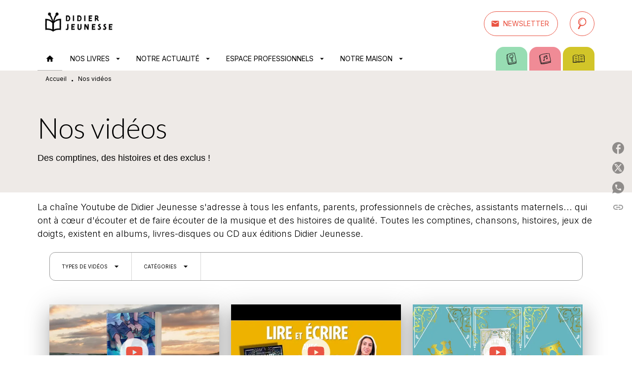

--- FILE ---
content_type: image/svg+xml
request_url: https://media.hachette.fr/shared/[date:custom:Y]-[date:custom:m]/dj_search.svg
body_size: 2024
content:
<svg width="16" height="20" viewBox="0 0 16 20" fill="none" xmlns="http://www.w3.org/2000/svg">
<g id="Object" clip-path="url(#clip0_401_33485)">
<path id="Vector" d="M13.8803 2.37612C12.3108 0.505676 9.75298 -0.287799 7.37731 0.0938926C2.49767 0.876281 -1.24005 6.57315 1.99245 10.9808C2.3583 11.4797 2.78592 11.9232 3.28323 12.2906C3.60315 12.5282 3.63483 12.4933 3.49862 12.8465C3.34975 13.2329 3.0805 13.6099 2.88412 13.9789C2.06688 15.5136 1.17838 17.0245 0.400745 18.5782C0.318389 18.7429 0.315221 18.9821 0.470432 19.1119C0.924977 19.4984 1.47455 19.6694 1.99403 19.9466C2.19042 20.0511 2.49292 20.0115 2.59745 19.7882C3.54297 17.7832 4.45048 15.7813 5.60822 13.8871C7.09222 14.6615 9.33961 14.142 10.7444 13.5386C12.6418 12.723 14.2018 11.2516 15.0872 9.38436C16.1562 6.87882 15.6209 4.44771 13.8803 2.37454V2.37612ZM8.89774 12.5662C6.67094 12.8101 4.27309 11.7616 2.97281 9.93076C2.35672 9.06285 2.01145 8.03022 2.07322 6.96276C2.13815 5.82877 2.80176 4.78347 3.47011 3.89972C5.26454 1.51771 8.53347 0.123985 11.2006 1.8899C13.2468 3.38658 14.5819 6.00457 13.8581 8.55287C13.2373 10.7417 11.1229 12.3223 8.89774 12.5662Z" fill="#EA5443"/>
<path id="Vector_2" d="M8.02058 1.77748C5.48653 2.67865 1.25308 6.4924 3.72537 9.37805C4.09439 9.81042 4.71682 9.18324 4.34938 8.75404C3.31517 7.54561 4.34304 5.76702 5.18403 4.75499C5.99809 3.77621 7.05923 3.05401 8.25657 2.62797C8.78713 2.4395 8.55907 1.58584 8.02217 1.77748H8.02058Z" fill="#EA5443"/>
<path id="Vector_3" d="M5.96151 10.2127C5.90925 10.1969 5.85698 10.1795 5.80472 10.1605C5.79363 10.1541 5.72078 10.1209 5.70969 10.1146C5.66376 10.0892 5.61783 10.0639 5.57349 10.0354C5.54815 10.0195 5.52281 10.0021 5.49905 9.98468C5.52756 10.0084 5.52122 10.0037 5.48163 9.97043C5.30266 9.82472 5.03025 9.78196 4.85762 9.97043C4.71033 10.132 4.66598 10.4392 4.85762 10.5944C5.12053 10.8083 5.40086 10.9682 5.72712 11.0648C5.94884 11.1313 6.21809 10.9856 6.26877 10.7576C6.32262 10.52 6.1975 10.2856 5.96151 10.2159V10.2127Z" fill="#EA5443"/>
</g>
<defs>
<clipPath id="clip0_401_33485">
<rect width="15.293" height="20" fill="white" transform="translate(0.34375 0.000488281)"/>
</clipPath>
</defs>
</svg>


--- FILE ---
content_type: image/svg+xml
request_url: https://media.hachette.fr/shared/[date:custom:Y]-[date:custom:m]/whatroman.svg
body_size: 14822
content:
<svg width="128" height="128" viewBox="0 0 128 128" fill="none" xmlns="http://www.w3.org/2000/svg">
<g clip-path="url(#clip0_4107_142418)">
<path d="M128 83.3043C127.983 73.9325 127.829 63.4815 127.61 60.7552C127.415 58.3372 127.269 55.6595 127.156 52.9657C127.099 51.6187 127.042 50.2637 127.002 48.9329C126.977 48.2676 126.961 47.6022 126.937 46.9531C126.92 46.304 126.896 45.6549 126.88 45.0301C126.742 39.9831 126.685 35.7313 126.612 34.0598C126.604 33.8732 126.571 33.7109 126.531 33.5486C126.523 33.508 126.515 33.4756 126.498 33.435C126.45 33.2808 126.393 33.1429 126.312 33.0131C126.304 32.9969 126.296 32.9887 126.279 32.9725C126.206 32.8589 126.117 32.7453 126.028 32.6479C126.003 32.6236 125.979 32.5993 125.955 32.5749C125.849 32.4694 125.736 32.3802 125.606 32.2909C125.582 32.2747 125.565 32.2666 125.541 32.2504C125.427 32.1773 125.306 32.1124 125.184 32.0556C125.151 32.0394 125.127 32.0232 125.095 32.015C124.949 31.9501 124.803 31.8933 124.648 31.8446C124.616 31.8365 124.584 31.8284 124.551 31.8203C124.413 31.7797 124.275 31.7473 124.129 31.7148C124.105 31.7148 124.072 31.6986 124.048 31.6986C123.886 31.6661 123.723 31.6418 123.561 31.6175C123.521 31.6175 123.488 31.6093 123.456 31.6012C123.407 31.6012 123.358 31.585 123.31 31.585C123.042 27.5766 122.798 24.1038 122.774 23.8036C122.693 22.6757 121.792 21.7913 120.664 21.7345C120.494 21.7264 103.625 20.8338 97.8962 20.5985C97.3688 20.5742 96.817 20.5498 96.2491 20.5174C88.5163 20.1279 76.9699 19.5518 63.2896 28.8749C59.0134 25.6049 45.5116 16.4684 31.961 19.6897C16.6172 23.333 2.85571 32.8833 2.2715 33.289C1.64671 33.7271 1.28158 34.4574 1.32215 35.2282C1.33837 35.4879 1.43574 37.5326 1.5818 40.332C1.54934 40.3401 1.525 40.3563 1.49254 40.3726C1.44386 40.3888 1.39517 40.405 1.3546 40.4294C1.30592 40.4537 1.26535 40.4862 1.22478 40.5186C1.19232 40.543 1.15175 40.5592 1.11929 40.5917C1.07872 40.6241 1.03815 40.6647 0.997582 40.7052C0.965126 40.7377 0.93267 40.762 0.908327 40.7945C0.875871 40.827 0.851529 40.8756 0.819072 40.9162C0.786616 40.9568 0.754159 40.9974 0.721703 41.0379C0.697361 41.0785 0.673018 41.1272 0.640562 41.1759C0.61622 41.2246 0.583763 41.2651 0.559421 41.3219C0.535078 41.3706 0.510736 41.4274 0.486394 41.4842C0.462052 41.5329 0.437709 41.5816 0.421481 41.6384C0.405253 41.6871 0.389025 41.7439 0.372796 41.8007C0.348454 41.8656 0.332226 41.9305 0.307884 41.9954C0.299769 42.0278 0.291655 42.0603 0.283541 42.1009C0.226743 42.32 0.178058 42.5553 0.137487 42.8149C0.129373 42.8798 0.121259 42.9529 0.113145 43.0178C0.105031 43.0989 0.0888027 43.1801 0.0806886 43.2693C0.0806886 43.3018 0.0806886 43.3423 0.0725745 43.3748C0.0563463 43.5046 0.0482322 43.6263 0.0401181 43.7562C0.0401181 43.8048 0.0401181 43.8535 0.0401181 43.8941C0.0401181 44.0158 0.0238899 44.1456 0.0238899 44.2755C0.0238899 44.3079 0.0238899 44.3404 0.0238899 44.3728C0.0076617 44.884 0.0076617 45.4277 0.0238899 46.0119C0.0238899 46.0281 0.0238899 46.0443 0.0238899 46.0687C0.0238899 46.2553 0.032004 46.45 0.0401181 46.6448C0.0401181 46.7178 0.0401181 46.7908 0.0482322 46.8557C0.0969168 47.9674 0.178058 49.1845 0.259199 50.4827C0.356568 51.9757 0.470166 53.5661 0.543193 55.2214C0.559421 55.6514 0.575649 56.0815 0.591877 56.5115C0.599991 56.8361 0.608105 57.1688 0.61622 57.4933C0.632448 58.3615 0.664904 61.0392 0.713589 64.4228C0.737931 66.1186 0.762273 67.9849 0.778502 69.8917C0.778502 70.273 0.786616 70.6544 0.79473 71.0439C0.867757 77.1782 0.940784 83.426 0.940784 85.2517C0.940784 87.8725 0.283541 98.6886 0.843414 104.563C0.867757 104.815 0.892099 105.066 0.924555 105.302C1.15986 107.184 1.54934 108.409 2.17413 108.409C4.67327 108.409 36.6266 105.237 41.5438 104.644C41.7466 104.62 41.9738 104.588 42.2091 104.555C42.2659 104.555 42.3227 104.539 42.3795 104.531C42.6067 104.498 42.842 104.466 43.0854 104.425C43.0936 104.425 43.1017 104.425 43.1098 104.425C43.3694 104.385 43.6453 104.336 43.9293 104.295C44.0023 104.287 44.0754 104.271 44.1484 104.255C44.4162 104.206 44.6839 104.166 44.9679 104.117C44.9841 104.117 44.9923 104.117 45.0085 104.117C45.3412 104.06 45.682 104.003 46.0309 103.938C46.2094 103.906 46.3879 103.874 46.5664 103.849C46.7611 103.817 46.9559 103.784 47.1587 103.744C47.4752 103.687 47.7916 103.638 48.1081 103.581C48.1973 103.565 48.2785 103.549 48.3677 103.541C48.6598 103.492 48.9438 103.444 49.2359 103.395C49.3008 103.387 49.3576 103.37 49.4226 103.362C49.7552 103.306 50.0879 103.257 50.4206 103.2C50.5098 103.184 50.6072 103.168 50.6965 103.16C50.9805 103.119 51.2563 103.07 51.5322 103.03C51.6053 103.022 51.6783 103.005 51.7513 102.997C52.084 102.949 52.4167 102.9 52.7412 102.859C52.8224 102.851 52.9035 102.835 52.9846 102.827C53.2686 102.786 53.5445 102.754 53.8204 102.721C53.8853 102.713 53.9583 102.705 54.0233 102.697C54.3478 102.656 54.6643 102.624 54.9726 102.592C55.0456 102.592 55.1268 102.575 55.1998 102.567C55.4594 102.543 55.7191 102.519 55.9706 102.502C56.0356 102.502 56.1005 102.494 56.1573 102.486C56.4494 102.462 56.7415 102.445 57.0255 102.437C57.0904 102.437 57.1553 102.437 57.2202 102.437C57.4555 102.429 57.6827 102.421 57.9018 102.421C57.9667 102.421 58.0235 102.421 58.0884 102.421C58.1939 102.421 58.2994 102.421 58.4049 102.421C58.4941 102.421 58.5834 102.421 58.6726 102.421C58.7781 102.421 58.8755 102.429 58.9729 102.437C59.054 102.437 59.1351 102.445 59.2163 102.454C59.3137 102.462 59.4029 102.47 59.4922 102.486C59.5652 102.494 59.6382 102.502 59.7112 102.51C59.8005 102.527 59.8816 102.543 59.9628 102.559C60.0277 102.575 60.0926 102.583 60.1575 102.6C60.2387 102.616 60.3117 102.64 60.3928 102.665C60.4496 102.681 60.5064 102.697 60.5551 102.713C60.6281 102.738 60.693 102.77 60.7661 102.794C60.8066 102.811 60.8553 102.827 60.8959 102.851C60.9608 102.884 61.0257 102.924 61.0825 102.965C61.115 102.981 61.1474 102.997 61.1718 103.022C61.2529 103.078 61.326 103.143 61.3827 103.216C61.5045 103.362 61.6586 103.492 61.8209 103.606C61.8777 103.646 61.9507 103.679 62.0075 103.719C62.1292 103.792 62.2428 103.865 62.3808 103.93C62.4619 103.971 62.5593 104.003 62.6485 104.036C62.7784 104.085 62.9082 104.141 63.0461 104.182C63.1516 104.214 63.2571 104.239 63.3626 104.271C63.5005 104.312 63.6385 104.344 63.7926 104.377C63.9062 104.401 64.0279 104.425 64.1497 104.442C64.2957 104.466 64.4499 104.49 64.604 104.515C64.7258 104.531 64.8556 104.547 64.9854 104.563C65.1396 104.579 65.3019 104.596 65.456 104.612C65.5859 104.62 65.7157 104.636 65.8455 104.644C66.0078 104.653 66.1701 104.661 66.3324 104.669C66.4622 104.669 66.592 104.677 66.7299 104.685C66.8922 104.685 67.0626 104.685 67.2249 104.685C67.2979 104.685 67.371 104.685 67.444 104.685C67.5089 104.685 67.5657 104.685 67.6225 104.685C67.7442 104.685 67.8578 104.685 67.9795 104.685C68.1256 104.685 68.2716 104.685 68.4177 104.677C68.5313 104.677 68.6449 104.677 68.7585 104.669C68.9045 104.669 69.0425 104.661 69.1804 104.653C69.2859 104.653 69.3914 104.644 69.4968 104.636C69.6348 104.636 69.7646 104.62 69.8944 104.612C69.9918 104.612 70.0973 104.604 70.1865 104.596C70.3164 104.596 70.43 104.579 70.5436 104.571C70.6572 104.571 70.7626 104.555 70.8681 104.547C71.0061 104.539 71.144 104.531 71.2657 104.523C71.3631 104.523 71.4442 104.515 71.5335 104.506C71.5903 104.506 71.6471 104.506 71.6958 104.498C71.8175 104.498 71.9149 104.49 71.996 104.49C72.0771 104.49 72.1583 104.482 72.2394 104.458C72.2638 104.458 72.2962 104.442 72.3287 104.425C72.3855 104.409 72.4423 104.393 72.5072 104.369C72.5478 104.352 72.5883 104.328 72.6208 104.312C72.6776 104.287 72.7344 104.263 72.7912 104.231C72.8399 104.206 72.8804 104.174 72.9291 104.149C72.9859 104.117 73.0346 104.085 73.0914 104.052C73.1401 104.02 73.1969 103.987 73.2456 103.947C73.3024 103.914 73.3511 103.874 73.4079 103.841C73.4646 103.801 73.5296 103.752 73.5945 103.711C73.6432 103.679 73.6918 103.638 73.7486 103.606C73.8541 103.533 73.9677 103.452 74.0813 103.37C74.1138 103.346 74.1462 103.322 74.1787 103.306C74.2679 103.241 74.3572 103.176 74.4465 103.111C74.4951 103.078 74.5438 103.046 74.5925 103.013C74.6655 102.965 74.7467 102.908 74.8197 102.859C74.8684 102.827 74.9252 102.786 74.982 102.754C75.055 102.705 75.128 102.656 75.2011 102.608C75.2579 102.575 75.3147 102.543 75.3715 102.51C75.4445 102.47 75.5175 102.421 75.5905 102.381C75.6473 102.348 75.7041 102.316 75.7691 102.291C75.8421 102.251 75.9151 102.218 75.9881 102.186C76.053 102.153 76.1098 102.129 76.1748 102.105C76.2478 102.072 76.3208 102.048 76.3938 102.015C76.4588 101.991 76.5155 101.975 76.5805 101.951C76.6535 101.926 76.7265 101.902 76.7995 101.886C76.8645 101.869 76.9294 101.853 76.9943 101.845C77.0673 101.829 77.1403 101.821 77.2134 101.813C77.2783 101.813 77.3432 101.804 77.4081 101.796C77.5055 101.796 77.611 101.788 77.7164 101.796C77.7489 101.796 77.7976 101.796 77.8544 101.796C77.8706 101.796 77.895 101.796 77.9193 101.796C77.968 101.796 78.0167 101.796 78.0816 101.796C78.0978 101.796 78.114 101.796 78.1303 101.796C78.1303 101.796 78.1465 101.796 78.1546 101.796C78.2763 101.796 78.4143 101.796 78.5684 101.796C78.6009 101.796 78.6333 101.796 78.6739 101.796C78.8362 101.796 79.0066 101.796 79.2013 101.788C79.25 101.788 79.2987 101.788 79.3474 101.788C79.5421 101.788 79.7612 101.78 79.9884 101.772C80.0533 101.772 80.1182 101.772 80.175 101.772C80.4022 101.772 80.6456 101.756 80.8972 101.748C80.9702 101.748 81.0513 101.748 81.1325 101.748C81.384 101.748 81.6518 101.731 81.9277 101.723C82.0331 101.723 82.1386 101.723 82.2441 101.715C82.5362 101.707 82.8364 101.699 83.1448 101.683C83.2178 101.683 83.2989 101.683 83.372 101.683C83.7128 101.675 84.0536 101.658 84.4187 101.65C84.5242 101.65 84.6378 101.65 84.7514 101.642C85.0516 101.634 85.3518 101.618 85.6683 101.61C85.8387 101.61 86.0091 101.593 86.1876 101.593C86.5121 101.585 86.8367 101.569 87.1775 101.553C87.2911 101.553 87.4047 101.545 87.5264 101.537C87.8672 101.52 88.2161 101.512 88.565 101.496C88.7597 101.496 88.9545 101.48 89.1492 101.472C89.4981 101.456 89.8551 101.447 90.2122 101.431C90.4231 101.423 90.6422 101.415 90.8613 101.407C91.1777 101.391 91.5023 101.383 91.8269 101.366C92.0297 101.358 92.2407 101.35 92.4435 101.342C92.8087 101.326 93.1738 101.309 93.5471 101.301C93.7661 101.293 93.9933 101.285 94.2205 101.277C94.5938 101.261 94.967 101.245 95.3484 101.228C95.5999 101.22 95.8433 101.212 96.0949 101.196C96.5006 101.18 96.9063 101.163 97.3201 101.147C97.5067 101.147 97.6934 101.131 97.8881 101.123C98.1396 101.115 98.3993 101.099 98.6589 101.09C99.0078 101.074 99.3568 101.058 99.7057 101.05C100.16 101.034 100.623 101.009 101.085 100.993C101.182 100.993 101.28 100.985 101.377 100.977C101.896 100.952 102.416 100.936 102.927 100.912L103.252 100.896C103.665 100.879 104.071 100.863 104.485 100.847C104.761 100.839 105.037 100.823 105.312 100.815C105.775 100.798 106.238 100.774 106.7 100.758C106.765 100.758 106.822 100.758 106.879 100.758C107.325 100.742 107.763 100.717 108.201 100.701C108.396 100.693 108.591 100.685 108.785 100.677C109.142 100.66 109.499 100.644 109.848 100.628C110.295 100.612 110.725 100.587 111.163 100.571C111.26 100.571 111.358 100.563 111.455 100.555C111.739 100.539 112.031 100.531 112.307 100.514C112.68 100.498 113.045 100.482 113.402 100.466C113.678 100.458 113.954 100.441 114.23 100.433C115.634 100.376 116.964 100.311 118.198 100.263C118.839 100.238 119.455 100.206 120.04 100.182C120.762 100.149 121.435 100.117 122.06 100.092C122.247 100.092 122.417 100.076 122.587 100.068C122.92 100.052 123.228 100.036 123.529 100.027C123.772 100.019 124.007 100.003 124.226 99.995C124.316 99.995 124.405 99.9788 124.502 99.9707C125.346 99.849 126.377 99.354 127.075 98.6886C127.229 98.5426 127.367 98.3884 127.488 98.2261C127.724 97.9016 127.87 97.5527 127.886 97.2038C127.943 95.7351 127.983 93.6822 128.008 91.3048C128.032 88.9274 128.04 86.2092 128.04 83.3936L128 83.3043ZM96.03 24.9639C96.6142 24.9963 97.1741 25.0207 97.7177 25.045C102.253 25.2317 113.824 25.8321 118.465 26.0755C118.766 30.4328 119.464 40.7215 119.593 43.7562C119.666 45.4114 120.421 58.9782 121.249 63.8872C121.581 65.9077 123.123 89.1465 122.612 94.3395C120.681 94.5667 115.942 94.0636 111.698 93.6254C107.333 93.1711 101.905 92.5949 95.9975 92.2947C86.2525 91.7917 73.9677 94.2989 68.6368 95.5323L65.4966 32.7778C78.0978 24.0794 88.8571 24.615 96.03 24.972V24.9639ZM32.9996 24.0227C45.0653 21.1584 57.8775 30.3192 61.0257 32.7615L64.1578 95.3537C61.4963 94.6559 57.6097 93.7228 54.7211 93.4064C49.3414 92.814 37.9979 94.0879 30.0704 95.5809C25.0884 96.5141 13.2174 100.149 7.69172 101.877C7.65926 95.6215 7.62681 85.5113 7.70795 84.0102C8.06497 77.6325 7.59435 61.307 7.17242 58.0045C6.88031 55.7407 6.21495 43.4559 5.85793 36.275C9.26585 34.0517 20.796 26.9356 33.0077 24.0227H32.9996Z" fill="#1E1E1E"/>
<path d="M102.562 73.8838C96.298 74.8656 90.0744 72.8371 83.7779 73.9974C80.9217 74.5248 82.1307 78.8739 84.9788 78.3546C91.2104 77.2106 97.4826 79.231 103.763 78.241C106.627 77.7948 105.41 73.4375 102.562 73.8838Z" fill="#1E1E1E"/>
<path d="M25.1693 79.5069C23.9765 79.8234 23.2625 81.0405 23.5789 82.2332C23.8386 83.2394 24.7474 83.8966 25.7373 83.8966C25.9239 83.8966 26.1186 83.8723 26.3053 83.8236C26.4351 83.7912 39.6854 80.3589 48.0348 81.9655C49.2519 82.2008 50.4123 81.4056 50.6476 80.1966C50.8829 78.9876 50.0877 77.8192 48.8787 77.5839C39.5394 75.7825 25.7535 79.3609 25.1693 79.5069Z" fill="#1E1E1E"/>
<path d="M24.0501 60.6416C22.8574 60.9581 22.1433 62.1752 22.4598 63.3679C22.7194 64.3741 23.6282 65.0313 24.6181 65.0313C24.8048 65.0313 24.9995 65.007 25.1861 64.9583C25.3159 64.9259 38.5663 61.4936 46.9157 63.1002C48.1328 63.3355 49.2931 62.5403 49.5284 61.3313C49.7637 60.1223 48.9686 58.9539 47.7596 58.7186C38.4202 56.9253 24.6344 60.4956 24.0501 60.6416Z" fill="#1E1E1E"/>
<path d="M22.9463 46.166C23.1329 46.166 23.3195 46.1417 23.5142 46.093C23.6441 46.0606 36.9025 42.6283 45.2438 44.2349C46.4609 44.4702 47.6213 43.675 47.8566 42.466C48.0919 41.257 47.2967 40.0886 46.0877 39.8533C36.7483 38.0519 22.9625 41.6303 22.3783 41.7763C21.1855 42.0928 20.4715 43.3099 20.7879 44.5027C21.0476 45.5088 21.9563 46.166 22.9463 46.166Z" fill="#1E1E1E"/>
<path d="M82.6576 58.248C81.4567 58.5157 80.694 59.7085 80.9618 60.9094C81.189 61.9237 82.0653 62.6215 83.0552 62.6539C83.2418 62.6539 83.4366 62.6458 83.6232 62.6052C83.7611 62.5728 97.1251 59.6598 105.41 61.5829C106.61 61.8669 107.811 61.1122 108.087 59.9195C108.363 58.7186 107.617 57.5177 106.424 57.2418C97.1575 55.0835 83.2418 58.1181 82.6576 58.248Z" fill="#1E1E1E"/>
<path d="M80.0204 41.9953C80.2476 43.0096 81.1239 43.7074 82.1138 43.7399C82.3004 43.7399 82.4952 43.7318 82.6818 43.6912C82.8197 43.6587 96.1918 40.7458 104.468 42.6688C105.669 42.9528 106.87 42.1982 107.146 41.0054C107.422 39.8045 106.675 38.6036 105.482 38.3278C96.2161 36.1694 82.3085 39.2041 81.7162 39.3339C80.5153 39.6017 79.7526 40.7944 80.0204 41.9953Z" fill="#1E1E1E"/>
</g>
<defs>
<clipPath id="clip0_4107_142418">
<rect width="128" height="89.3931" fill="white" transform="translate(0 19)"/>
</clipPath>
</defs>
</svg>
